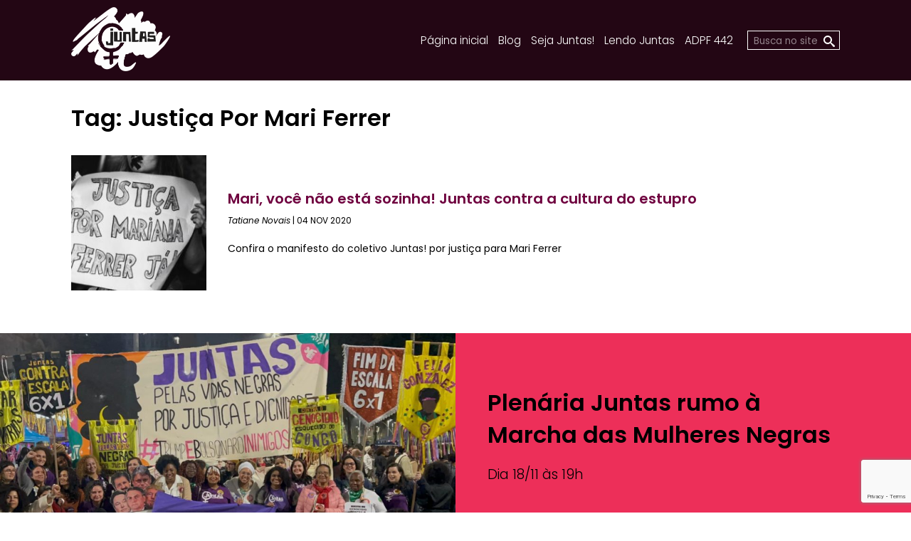

--- FILE ---
content_type: text/html; charset=utf-8
request_url: https://www.google.com/recaptcha/api2/anchor?ar=1&k=6LehPOQUAAAAABDj6JsW_QsZw_4ZgHRCq4zgzPFu&co=aHR0cHM6Ly9jb2xldGl2b2p1bnRhcy5jb20uYnI6NDQz&hl=en&v=PoyoqOPhxBO7pBk68S4YbpHZ&size=invisible&anchor-ms=20000&execute-ms=30000&cb=n0bddorlxlw7
body_size: 48663
content:
<!DOCTYPE HTML><html dir="ltr" lang="en"><head><meta http-equiv="Content-Type" content="text/html; charset=UTF-8">
<meta http-equiv="X-UA-Compatible" content="IE=edge">
<title>reCAPTCHA</title>
<style type="text/css">
/* cyrillic-ext */
@font-face {
  font-family: 'Roboto';
  font-style: normal;
  font-weight: 400;
  font-stretch: 100%;
  src: url(//fonts.gstatic.com/s/roboto/v48/KFO7CnqEu92Fr1ME7kSn66aGLdTylUAMa3GUBHMdazTgWw.woff2) format('woff2');
  unicode-range: U+0460-052F, U+1C80-1C8A, U+20B4, U+2DE0-2DFF, U+A640-A69F, U+FE2E-FE2F;
}
/* cyrillic */
@font-face {
  font-family: 'Roboto';
  font-style: normal;
  font-weight: 400;
  font-stretch: 100%;
  src: url(//fonts.gstatic.com/s/roboto/v48/KFO7CnqEu92Fr1ME7kSn66aGLdTylUAMa3iUBHMdazTgWw.woff2) format('woff2');
  unicode-range: U+0301, U+0400-045F, U+0490-0491, U+04B0-04B1, U+2116;
}
/* greek-ext */
@font-face {
  font-family: 'Roboto';
  font-style: normal;
  font-weight: 400;
  font-stretch: 100%;
  src: url(//fonts.gstatic.com/s/roboto/v48/KFO7CnqEu92Fr1ME7kSn66aGLdTylUAMa3CUBHMdazTgWw.woff2) format('woff2');
  unicode-range: U+1F00-1FFF;
}
/* greek */
@font-face {
  font-family: 'Roboto';
  font-style: normal;
  font-weight: 400;
  font-stretch: 100%;
  src: url(//fonts.gstatic.com/s/roboto/v48/KFO7CnqEu92Fr1ME7kSn66aGLdTylUAMa3-UBHMdazTgWw.woff2) format('woff2');
  unicode-range: U+0370-0377, U+037A-037F, U+0384-038A, U+038C, U+038E-03A1, U+03A3-03FF;
}
/* math */
@font-face {
  font-family: 'Roboto';
  font-style: normal;
  font-weight: 400;
  font-stretch: 100%;
  src: url(//fonts.gstatic.com/s/roboto/v48/KFO7CnqEu92Fr1ME7kSn66aGLdTylUAMawCUBHMdazTgWw.woff2) format('woff2');
  unicode-range: U+0302-0303, U+0305, U+0307-0308, U+0310, U+0312, U+0315, U+031A, U+0326-0327, U+032C, U+032F-0330, U+0332-0333, U+0338, U+033A, U+0346, U+034D, U+0391-03A1, U+03A3-03A9, U+03B1-03C9, U+03D1, U+03D5-03D6, U+03F0-03F1, U+03F4-03F5, U+2016-2017, U+2034-2038, U+203C, U+2040, U+2043, U+2047, U+2050, U+2057, U+205F, U+2070-2071, U+2074-208E, U+2090-209C, U+20D0-20DC, U+20E1, U+20E5-20EF, U+2100-2112, U+2114-2115, U+2117-2121, U+2123-214F, U+2190, U+2192, U+2194-21AE, U+21B0-21E5, U+21F1-21F2, U+21F4-2211, U+2213-2214, U+2216-22FF, U+2308-230B, U+2310, U+2319, U+231C-2321, U+2336-237A, U+237C, U+2395, U+239B-23B7, U+23D0, U+23DC-23E1, U+2474-2475, U+25AF, U+25B3, U+25B7, U+25BD, U+25C1, U+25CA, U+25CC, U+25FB, U+266D-266F, U+27C0-27FF, U+2900-2AFF, U+2B0E-2B11, U+2B30-2B4C, U+2BFE, U+3030, U+FF5B, U+FF5D, U+1D400-1D7FF, U+1EE00-1EEFF;
}
/* symbols */
@font-face {
  font-family: 'Roboto';
  font-style: normal;
  font-weight: 400;
  font-stretch: 100%;
  src: url(//fonts.gstatic.com/s/roboto/v48/KFO7CnqEu92Fr1ME7kSn66aGLdTylUAMaxKUBHMdazTgWw.woff2) format('woff2');
  unicode-range: U+0001-000C, U+000E-001F, U+007F-009F, U+20DD-20E0, U+20E2-20E4, U+2150-218F, U+2190, U+2192, U+2194-2199, U+21AF, U+21E6-21F0, U+21F3, U+2218-2219, U+2299, U+22C4-22C6, U+2300-243F, U+2440-244A, U+2460-24FF, U+25A0-27BF, U+2800-28FF, U+2921-2922, U+2981, U+29BF, U+29EB, U+2B00-2BFF, U+4DC0-4DFF, U+FFF9-FFFB, U+10140-1018E, U+10190-1019C, U+101A0, U+101D0-101FD, U+102E0-102FB, U+10E60-10E7E, U+1D2C0-1D2D3, U+1D2E0-1D37F, U+1F000-1F0FF, U+1F100-1F1AD, U+1F1E6-1F1FF, U+1F30D-1F30F, U+1F315, U+1F31C, U+1F31E, U+1F320-1F32C, U+1F336, U+1F378, U+1F37D, U+1F382, U+1F393-1F39F, U+1F3A7-1F3A8, U+1F3AC-1F3AF, U+1F3C2, U+1F3C4-1F3C6, U+1F3CA-1F3CE, U+1F3D4-1F3E0, U+1F3ED, U+1F3F1-1F3F3, U+1F3F5-1F3F7, U+1F408, U+1F415, U+1F41F, U+1F426, U+1F43F, U+1F441-1F442, U+1F444, U+1F446-1F449, U+1F44C-1F44E, U+1F453, U+1F46A, U+1F47D, U+1F4A3, U+1F4B0, U+1F4B3, U+1F4B9, U+1F4BB, U+1F4BF, U+1F4C8-1F4CB, U+1F4D6, U+1F4DA, U+1F4DF, U+1F4E3-1F4E6, U+1F4EA-1F4ED, U+1F4F7, U+1F4F9-1F4FB, U+1F4FD-1F4FE, U+1F503, U+1F507-1F50B, U+1F50D, U+1F512-1F513, U+1F53E-1F54A, U+1F54F-1F5FA, U+1F610, U+1F650-1F67F, U+1F687, U+1F68D, U+1F691, U+1F694, U+1F698, U+1F6AD, U+1F6B2, U+1F6B9-1F6BA, U+1F6BC, U+1F6C6-1F6CF, U+1F6D3-1F6D7, U+1F6E0-1F6EA, U+1F6F0-1F6F3, U+1F6F7-1F6FC, U+1F700-1F7FF, U+1F800-1F80B, U+1F810-1F847, U+1F850-1F859, U+1F860-1F887, U+1F890-1F8AD, U+1F8B0-1F8BB, U+1F8C0-1F8C1, U+1F900-1F90B, U+1F93B, U+1F946, U+1F984, U+1F996, U+1F9E9, U+1FA00-1FA6F, U+1FA70-1FA7C, U+1FA80-1FA89, U+1FA8F-1FAC6, U+1FACE-1FADC, U+1FADF-1FAE9, U+1FAF0-1FAF8, U+1FB00-1FBFF;
}
/* vietnamese */
@font-face {
  font-family: 'Roboto';
  font-style: normal;
  font-weight: 400;
  font-stretch: 100%;
  src: url(//fonts.gstatic.com/s/roboto/v48/KFO7CnqEu92Fr1ME7kSn66aGLdTylUAMa3OUBHMdazTgWw.woff2) format('woff2');
  unicode-range: U+0102-0103, U+0110-0111, U+0128-0129, U+0168-0169, U+01A0-01A1, U+01AF-01B0, U+0300-0301, U+0303-0304, U+0308-0309, U+0323, U+0329, U+1EA0-1EF9, U+20AB;
}
/* latin-ext */
@font-face {
  font-family: 'Roboto';
  font-style: normal;
  font-weight: 400;
  font-stretch: 100%;
  src: url(//fonts.gstatic.com/s/roboto/v48/KFO7CnqEu92Fr1ME7kSn66aGLdTylUAMa3KUBHMdazTgWw.woff2) format('woff2');
  unicode-range: U+0100-02BA, U+02BD-02C5, U+02C7-02CC, U+02CE-02D7, U+02DD-02FF, U+0304, U+0308, U+0329, U+1D00-1DBF, U+1E00-1E9F, U+1EF2-1EFF, U+2020, U+20A0-20AB, U+20AD-20C0, U+2113, U+2C60-2C7F, U+A720-A7FF;
}
/* latin */
@font-face {
  font-family: 'Roboto';
  font-style: normal;
  font-weight: 400;
  font-stretch: 100%;
  src: url(//fonts.gstatic.com/s/roboto/v48/KFO7CnqEu92Fr1ME7kSn66aGLdTylUAMa3yUBHMdazQ.woff2) format('woff2');
  unicode-range: U+0000-00FF, U+0131, U+0152-0153, U+02BB-02BC, U+02C6, U+02DA, U+02DC, U+0304, U+0308, U+0329, U+2000-206F, U+20AC, U+2122, U+2191, U+2193, U+2212, U+2215, U+FEFF, U+FFFD;
}
/* cyrillic-ext */
@font-face {
  font-family: 'Roboto';
  font-style: normal;
  font-weight: 500;
  font-stretch: 100%;
  src: url(//fonts.gstatic.com/s/roboto/v48/KFO7CnqEu92Fr1ME7kSn66aGLdTylUAMa3GUBHMdazTgWw.woff2) format('woff2');
  unicode-range: U+0460-052F, U+1C80-1C8A, U+20B4, U+2DE0-2DFF, U+A640-A69F, U+FE2E-FE2F;
}
/* cyrillic */
@font-face {
  font-family: 'Roboto';
  font-style: normal;
  font-weight: 500;
  font-stretch: 100%;
  src: url(//fonts.gstatic.com/s/roboto/v48/KFO7CnqEu92Fr1ME7kSn66aGLdTylUAMa3iUBHMdazTgWw.woff2) format('woff2');
  unicode-range: U+0301, U+0400-045F, U+0490-0491, U+04B0-04B1, U+2116;
}
/* greek-ext */
@font-face {
  font-family: 'Roboto';
  font-style: normal;
  font-weight: 500;
  font-stretch: 100%;
  src: url(//fonts.gstatic.com/s/roboto/v48/KFO7CnqEu92Fr1ME7kSn66aGLdTylUAMa3CUBHMdazTgWw.woff2) format('woff2');
  unicode-range: U+1F00-1FFF;
}
/* greek */
@font-face {
  font-family: 'Roboto';
  font-style: normal;
  font-weight: 500;
  font-stretch: 100%;
  src: url(//fonts.gstatic.com/s/roboto/v48/KFO7CnqEu92Fr1ME7kSn66aGLdTylUAMa3-UBHMdazTgWw.woff2) format('woff2');
  unicode-range: U+0370-0377, U+037A-037F, U+0384-038A, U+038C, U+038E-03A1, U+03A3-03FF;
}
/* math */
@font-face {
  font-family: 'Roboto';
  font-style: normal;
  font-weight: 500;
  font-stretch: 100%;
  src: url(//fonts.gstatic.com/s/roboto/v48/KFO7CnqEu92Fr1ME7kSn66aGLdTylUAMawCUBHMdazTgWw.woff2) format('woff2');
  unicode-range: U+0302-0303, U+0305, U+0307-0308, U+0310, U+0312, U+0315, U+031A, U+0326-0327, U+032C, U+032F-0330, U+0332-0333, U+0338, U+033A, U+0346, U+034D, U+0391-03A1, U+03A3-03A9, U+03B1-03C9, U+03D1, U+03D5-03D6, U+03F0-03F1, U+03F4-03F5, U+2016-2017, U+2034-2038, U+203C, U+2040, U+2043, U+2047, U+2050, U+2057, U+205F, U+2070-2071, U+2074-208E, U+2090-209C, U+20D0-20DC, U+20E1, U+20E5-20EF, U+2100-2112, U+2114-2115, U+2117-2121, U+2123-214F, U+2190, U+2192, U+2194-21AE, U+21B0-21E5, U+21F1-21F2, U+21F4-2211, U+2213-2214, U+2216-22FF, U+2308-230B, U+2310, U+2319, U+231C-2321, U+2336-237A, U+237C, U+2395, U+239B-23B7, U+23D0, U+23DC-23E1, U+2474-2475, U+25AF, U+25B3, U+25B7, U+25BD, U+25C1, U+25CA, U+25CC, U+25FB, U+266D-266F, U+27C0-27FF, U+2900-2AFF, U+2B0E-2B11, U+2B30-2B4C, U+2BFE, U+3030, U+FF5B, U+FF5D, U+1D400-1D7FF, U+1EE00-1EEFF;
}
/* symbols */
@font-face {
  font-family: 'Roboto';
  font-style: normal;
  font-weight: 500;
  font-stretch: 100%;
  src: url(//fonts.gstatic.com/s/roboto/v48/KFO7CnqEu92Fr1ME7kSn66aGLdTylUAMaxKUBHMdazTgWw.woff2) format('woff2');
  unicode-range: U+0001-000C, U+000E-001F, U+007F-009F, U+20DD-20E0, U+20E2-20E4, U+2150-218F, U+2190, U+2192, U+2194-2199, U+21AF, U+21E6-21F0, U+21F3, U+2218-2219, U+2299, U+22C4-22C6, U+2300-243F, U+2440-244A, U+2460-24FF, U+25A0-27BF, U+2800-28FF, U+2921-2922, U+2981, U+29BF, U+29EB, U+2B00-2BFF, U+4DC0-4DFF, U+FFF9-FFFB, U+10140-1018E, U+10190-1019C, U+101A0, U+101D0-101FD, U+102E0-102FB, U+10E60-10E7E, U+1D2C0-1D2D3, U+1D2E0-1D37F, U+1F000-1F0FF, U+1F100-1F1AD, U+1F1E6-1F1FF, U+1F30D-1F30F, U+1F315, U+1F31C, U+1F31E, U+1F320-1F32C, U+1F336, U+1F378, U+1F37D, U+1F382, U+1F393-1F39F, U+1F3A7-1F3A8, U+1F3AC-1F3AF, U+1F3C2, U+1F3C4-1F3C6, U+1F3CA-1F3CE, U+1F3D4-1F3E0, U+1F3ED, U+1F3F1-1F3F3, U+1F3F5-1F3F7, U+1F408, U+1F415, U+1F41F, U+1F426, U+1F43F, U+1F441-1F442, U+1F444, U+1F446-1F449, U+1F44C-1F44E, U+1F453, U+1F46A, U+1F47D, U+1F4A3, U+1F4B0, U+1F4B3, U+1F4B9, U+1F4BB, U+1F4BF, U+1F4C8-1F4CB, U+1F4D6, U+1F4DA, U+1F4DF, U+1F4E3-1F4E6, U+1F4EA-1F4ED, U+1F4F7, U+1F4F9-1F4FB, U+1F4FD-1F4FE, U+1F503, U+1F507-1F50B, U+1F50D, U+1F512-1F513, U+1F53E-1F54A, U+1F54F-1F5FA, U+1F610, U+1F650-1F67F, U+1F687, U+1F68D, U+1F691, U+1F694, U+1F698, U+1F6AD, U+1F6B2, U+1F6B9-1F6BA, U+1F6BC, U+1F6C6-1F6CF, U+1F6D3-1F6D7, U+1F6E0-1F6EA, U+1F6F0-1F6F3, U+1F6F7-1F6FC, U+1F700-1F7FF, U+1F800-1F80B, U+1F810-1F847, U+1F850-1F859, U+1F860-1F887, U+1F890-1F8AD, U+1F8B0-1F8BB, U+1F8C0-1F8C1, U+1F900-1F90B, U+1F93B, U+1F946, U+1F984, U+1F996, U+1F9E9, U+1FA00-1FA6F, U+1FA70-1FA7C, U+1FA80-1FA89, U+1FA8F-1FAC6, U+1FACE-1FADC, U+1FADF-1FAE9, U+1FAF0-1FAF8, U+1FB00-1FBFF;
}
/* vietnamese */
@font-face {
  font-family: 'Roboto';
  font-style: normal;
  font-weight: 500;
  font-stretch: 100%;
  src: url(//fonts.gstatic.com/s/roboto/v48/KFO7CnqEu92Fr1ME7kSn66aGLdTylUAMa3OUBHMdazTgWw.woff2) format('woff2');
  unicode-range: U+0102-0103, U+0110-0111, U+0128-0129, U+0168-0169, U+01A0-01A1, U+01AF-01B0, U+0300-0301, U+0303-0304, U+0308-0309, U+0323, U+0329, U+1EA0-1EF9, U+20AB;
}
/* latin-ext */
@font-face {
  font-family: 'Roboto';
  font-style: normal;
  font-weight: 500;
  font-stretch: 100%;
  src: url(//fonts.gstatic.com/s/roboto/v48/KFO7CnqEu92Fr1ME7kSn66aGLdTylUAMa3KUBHMdazTgWw.woff2) format('woff2');
  unicode-range: U+0100-02BA, U+02BD-02C5, U+02C7-02CC, U+02CE-02D7, U+02DD-02FF, U+0304, U+0308, U+0329, U+1D00-1DBF, U+1E00-1E9F, U+1EF2-1EFF, U+2020, U+20A0-20AB, U+20AD-20C0, U+2113, U+2C60-2C7F, U+A720-A7FF;
}
/* latin */
@font-face {
  font-family: 'Roboto';
  font-style: normal;
  font-weight: 500;
  font-stretch: 100%;
  src: url(//fonts.gstatic.com/s/roboto/v48/KFO7CnqEu92Fr1ME7kSn66aGLdTylUAMa3yUBHMdazQ.woff2) format('woff2');
  unicode-range: U+0000-00FF, U+0131, U+0152-0153, U+02BB-02BC, U+02C6, U+02DA, U+02DC, U+0304, U+0308, U+0329, U+2000-206F, U+20AC, U+2122, U+2191, U+2193, U+2212, U+2215, U+FEFF, U+FFFD;
}
/* cyrillic-ext */
@font-face {
  font-family: 'Roboto';
  font-style: normal;
  font-weight: 900;
  font-stretch: 100%;
  src: url(//fonts.gstatic.com/s/roboto/v48/KFO7CnqEu92Fr1ME7kSn66aGLdTylUAMa3GUBHMdazTgWw.woff2) format('woff2');
  unicode-range: U+0460-052F, U+1C80-1C8A, U+20B4, U+2DE0-2DFF, U+A640-A69F, U+FE2E-FE2F;
}
/* cyrillic */
@font-face {
  font-family: 'Roboto';
  font-style: normal;
  font-weight: 900;
  font-stretch: 100%;
  src: url(//fonts.gstatic.com/s/roboto/v48/KFO7CnqEu92Fr1ME7kSn66aGLdTylUAMa3iUBHMdazTgWw.woff2) format('woff2');
  unicode-range: U+0301, U+0400-045F, U+0490-0491, U+04B0-04B1, U+2116;
}
/* greek-ext */
@font-face {
  font-family: 'Roboto';
  font-style: normal;
  font-weight: 900;
  font-stretch: 100%;
  src: url(//fonts.gstatic.com/s/roboto/v48/KFO7CnqEu92Fr1ME7kSn66aGLdTylUAMa3CUBHMdazTgWw.woff2) format('woff2');
  unicode-range: U+1F00-1FFF;
}
/* greek */
@font-face {
  font-family: 'Roboto';
  font-style: normal;
  font-weight: 900;
  font-stretch: 100%;
  src: url(//fonts.gstatic.com/s/roboto/v48/KFO7CnqEu92Fr1ME7kSn66aGLdTylUAMa3-UBHMdazTgWw.woff2) format('woff2');
  unicode-range: U+0370-0377, U+037A-037F, U+0384-038A, U+038C, U+038E-03A1, U+03A3-03FF;
}
/* math */
@font-face {
  font-family: 'Roboto';
  font-style: normal;
  font-weight: 900;
  font-stretch: 100%;
  src: url(//fonts.gstatic.com/s/roboto/v48/KFO7CnqEu92Fr1ME7kSn66aGLdTylUAMawCUBHMdazTgWw.woff2) format('woff2');
  unicode-range: U+0302-0303, U+0305, U+0307-0308, U+0310, U+0312, U+0315, U+031A, U+0326-0327, U+032C, U+032F-0330, U+0332-0333, U+0338, U+033A, U+0346, U+034D, U+0391-03A1, U+03A3-03A9, U+03B1-03C9, U+03D1, U+03D5-03D6, U+03F0-03F1, U+03F4-03F5, U+2016-2017, U+2034-2038, U+203C, U+2040, U+2043, U+2047, U+2050, U+2057, U+205F, U+2070-2071, U+2074-208E, U+2090-209C, U+20D0-20DC, U+20E1, U+20E5-20EF, U+2100-2112, U+2114-2115, U+2117-2121, U+2123-214F, U+2190, U+2192, U+2194-21AE, U+21B0-21E5, U+21F1-21F2, U+21F4-2211, U+2213-2214, U+2216-22FF, U+2308-230B, U+2310, U+2319, U+231C-2321, U+2336-237A, U+237C, U+2395, U+239B-23B7, U+23D0, U+23DC-23E1, U+2474-2475, U+25AF, U+25B3, U+25B7, U+25BD, U+25C1, U+25CA, U+25CC, U+25FB, U+266D-266F, U+27C0-27FF, U+2900-2AFF, U+2B0E-2B11, U+2B30-2B4C, U+2BFE, U+3030, U+FF5B, U+FF5D, U+1D400-1D7FF, U+1EE00-1EEFF;
}
/* symbols */
@font-face {
  font-family: 'Roboto';
  font-style: normal;
  font-weight: 900;
  font-stretch: 100%;
  src: url(//fonts.gstatic.com/s/roboto/v48/KFO7CnqEu92Fr1ME7kSn66aGLdTylUAMaxKUBHMdazTgWw.woff2) format('woff2');
  unicode-range: U+0001-000C, U+000E-001F, U+007F-009F, U+20DD-20E0, U+20E2-20E4, U+2150-218F, U+2190, U+2192, U+2194-2199, U+21AF, U+21E6-21F0, U+21F3, U+2218-2219, U+2299, U+22C4-22C6, U+2300-243F, U+2440-244A, U+2460-24FF, U+25A0-27BF, U+2800-28FF, U+2921-2922, U+2981, U+29BF, U+29EB, U+2B00-2BFF, U+4DC0-4DFF, U+FFF9-FFFB, U+10140-1018E, U+10190-1019C, U+101A0, U+101D0-101FD, U+102E0-102FB, U+10E60-10E7E, U+1D2C0-1D2D3, U+1D2E0-1D37F, U+1F000-1F0FF, U+1F100-1F1AD, U+1F1E6-1F1FF, U+1F30D-1F30F, U+1F315, U+1F31C, U+1F31E, U+1F320-1F32C, U+1F336, U+1F378, U+1F37D, U+1F382, U+1F393-1F39F, U+1F3A7-1F3A8, U+1F3AC-1F3AF, U+1F3C2, U+1F3C4-1F3C6, U+1F3CA-1F3CE, U+1F3D4-1F3E0, U+1F3ED, U+1F3F1-1F3F3, U+1F3F5-1F3F7, U+1F408, U+1F415, U+1F41F, U+1F426, U+1F43F, U+1F441-1F442, U+1F444, U+1F446-1F449, U+1F44C-1F44E, U+1F453, U+1F46A, U+1F47D, U+1F4A3, U+1F4B0, U+1F4B3, U+1F4B9, U+1F4BB, U+1F4BF, U+1F4C8-1F4CB, U+1F4D6, U+1F4DA, U+1F4DF, U+1F4E3-1F4E6, U+1F4EA-1F4ED, U+1F4F7, U+1F4F9-1F4FB, U+1F4FD-1F4FE, U+1F503, U+1F507-1F50B, U+1F50D, U+1F512-1F513, U+1F53E-1F54A, U+1F54F-1F5FA, U+1F610, U+1F650-1F67F, U+1F687, U+1F68D, U+1F691, U+1F694, U+1F698, U+1F6AD, U+1F6B2, U+1F6B9-1F6BA, U+1F6BC, U+1F6C6-1F6CF, U+1F6D3-1F6D7, U+1F6E0-1F6EA, U+1F6F0-1F6F3, U+1F6F7-1F6FC, U+1F700-1F7FF, U+1F800-1F80B, U+1F810-1F847, U+1F850-1F859, U+1F860-1F887, U+1F890-1F8AD, U+1F8B0-1F8BB, U+1F8C0-1F8C1, U+1F900-1F90B, U+1F93B, U+1F946, U+1F984, U+1F996, U+1F9E9, U+1FA00-1FA6F, U+1FA70-1FA7C, U+1FA80-1FA89, U+1FA8F-1FAC6, U+1FACE-1FADC, U+1FADF-1FAE9, U+1FAF0-1FAF8, U+1FB00-1FBFF;
}
/* vietnamese */
@font-face {
  font-family: 'Roboto';
  font-style: normal;
  font-weight: 900;
  font-stretch: 100%;
  src: url(//fonts.gstatic.com/s/roboto/v48/KFO7CnqEu92Fr1ME7kSn66aGLdTylUAMa3OUBHMdazTgWw.woff2) format('woff2');
  unicode-range: U+0102-0103, U+0110-0111, U+0128-0129, U+0168-0169, U+01A0-01A1, U+01AF-01B0, U+0300-0301, U+0303-0304, U+0308-0309, U+0323, U+0329, U+1EA0-1EF9, U+20AB;
}
/* latin-ext */
@font-face {
  font-family: 'Roboto';
  font-style: normal;
  font-weight: 900;
  font-stretch: 100%;
  src: url(//fonts.gstatic.com/s/roboto/v48/KFO7CnqEu92Fr1ME7kSn66aGLdTylUAMa3KUBHMdazTgWw.woff2) format('woff2');
  unicode-range: U+0100-02BA, U+02BD-02C5, U+02C7-02CC, U+02CE-02D7, U+02DD-02FF, U+0304, U+0308, U+0329, U+1D00-1DBF, U+1E00-1E9F, U+1EF2-1EFF, U+2020, U+20A0-20AB, U+20AD-20C0, U+2113, U+2C60-2C7F, U+A720-A7FF;
}
/* latin */
@font-face {
  font-family: 'Roboto';
  font-style: normal;
  font-weight: 900;
  font-stretch: 100%;
  src: url(//fonts.gstatic.com/s/roboto/v48/KFO7CnqEu92Fr1ME7kSn66aGLdTylUAMa3yUBHMdazQ.woff2) format('woff2');
  unicode-range: U+0000-00FF, U+0131, U+0152-0153, U+02BB-02BC, U+02C6, U+02DA, U+02DC, U+0304, U+0308, U+0329, U+2000-206F, U+20AC, U+2122, U+2191, U+2193, U+2212, U+2215, U+FEFF, U+FFFD;
}

</style>
<link rel="stylesheet" type="text/css" href="https://www.gstatic.com/recaptcha/releases/PoyoqOPhxBO7pBk68S4YbpHZ/styles__ltr.css">
<script nonce="XvnLO6wvXOe_agDqQQlb-g" type="text/javascript">window['__recaptcha_api'] = 'https://www.google.com/recaptcha/api2/';</script>
<script type="text/javascript" src="https://www.gstatic.com/recaptcha/releases/PoyoqOPhxBO7pBk68S4YbpHZ/recaptcha__en.js" nonce="XvnLO6wvXOe_agDqQQlb-g">
      
    </script></head>
<body><div id="rc-anchor-alert" class="rc-anchor-alert"></div>
<input type="hidden" id="recaptcha-token" value="[base64]">
<script type="text/javascript" nonce="XvnLO6wvXOe_agDqQQlb-g">
      recaptcha.anchor.Main.init("[\x22ainput\x22,[\x22bgdata\x22,\x22\x22,\[base64]/[base64]/UltIKytdPWE6KGE8MjA0OD9SW0grK109YT4+NnwxOTI6KChhJjY0NTEyKT09NTUyOTYmJnErMTxoLmxlbmd0aCYmKGguY2hhckNvZGVBdChxKzEpJjY0NTEyKT09NTYzMjA/[base64]/MjU1OlI/[base64]/[base64]/[base64]/[base64]/[base64]/[base64]/[base64]/[base64]/[base64]/[base64]\x22,\[base64]\\u003d\\u003d\x22,\x22w71OwpvDnsOdwrgpGnXDuh4awqUOL8O2V3dvXcKMwrVKTcOVwoXDosOAEl7CosKvw77CggbDhcK9w5fDh8K4wroOwqpye1ZUw6LCnxtbfMKZw6PCicK/fsOmw4rDgMKawplWQHVPDsKrBcKYwp0THcOIIMOHOcOMw5HDumfCrGzDqcKiwrTChsKOwpt8fMO4wqnDqUcMMTfCmygAw5EpwoUqwobCkl7Ck8OJw53Dsm1vwrrCqcOUMz/Cm8OGw4JEwrrCiDVow5tMwrgfw7pkw7vDnsO4csOCwrw6wrpjBcK6OsOySCXCtFLDnsO+esKMbsK/wpxTw61hH8O1w6cpwrNow4w7D8Kew6/CtsOwSUsNw50qwrzDjsOSLcOLw7HCsMKkwodIwofDsMKmw6LDiMOyCAYlwpFvw6gkFg5Mw65COsOdNMObwppywq5Ewq3CvsK/wos8JMK0wpXCrsKbN1TDrcK9ayFQw5BKGl/CncOLG8OhwqLDm8KOw7rDphoow5vCs8KHwqgLw6jCkDjCm8OIwpvCqsKDwqcdCyXCsEhYasOub8KKaMKCBMOeXsO7w5N6EAXDnMKGbMOWURF3A8Kbw5wLw63Ch8Kwwqcww63Do8O7w7/DnU1sQxtKVDx3AS7Dl8Ogw6DCrcO8ZjxEADnCtMKGKk1Dw75ZT3JYw7QaQy9YFcKXw7/Coi8jaMOmTcOhY8K2w6txw7PDrSRqw5vDpsO1S8KWFcKFM8O/[base64]/Cgz0qwrdlwqDDrHx6wrMgEh1Ew7cHwoTDhcKww6zDqTBmwpsmCcKAw4ElBsKiwprCtcKyacKew5QxWH8Ew7DDtsOjdQ7Dj8Kmw6pIw6nDonYIwqFtb8K9wqLCiMK1OcKWJRvCgQVte07CgsKtNXrDiXTDrcK6wq/[base64]/CisKsZ2Y+wrdKwpPCuELDmcOHw57DpMKuwqDDiMKowplUR8KsH3Y8wpEwa3pSw44hwqrCiMOsw5VBMcKpSMOfCsKwAkrClnrDqTEIw6TClcOVRycwbFTDmDBhJB7CjsKqakHDiw3DhVzCqXItw65FaizDkcOKY8Kiw7zCjMKHw6PDkFE/IsKCVjzDjMKhw5XCrHTDgDbCvsOKU8OxGsKow5Jjwo3CjkJ+En5Sw6ZmwpByE2pyVlZVw6c4w4RUw7XDtVYSNXfCoMK5w6lWw6BBw5TCpsKGwovDssK6ccO9XS1awqNWwoo/w7w5w4UbwpnCmxPConvCvsOww45DFWJwwr3DpMOgLsO9AGEmw6sqCTU+e8OpWTU2acO2JsOJw6DDmcKTbDjCssO7QDt7Qk5iw4TCtADDp2LDj3cJTsKseAfCnXBXGsK/CcKYD8OCw6vDscK1F0Mfw4/Cj8OSwogrZDMJdGPCqWxgw6LCrMKKRWDComtAUzbDoEvDpsKpPwxuHVjDkExYwqoAwqDCqsOiwpXDtVjDksKdAsObw7TCkBBlw6zDtSnDjQ5lcEvDmFUywrUlQ8O/[base64]/DhcKxw5xSwpZ6wqPCq8Khw4/CoF9qw64QKsKqwq7Dv8KfwrLCrxMTecKGdcKUw68YMinDucOqwrAXLcKqWsOBJGvDocKBw5RKPWJpbRHCqC3DgsKqECHDlnNew7fCpxTDuzrDj8KaLELDinHChcO8ZXMFwpsfw5c1dsOrSX1sw43CklXCuMK0G3/CkHDCuB5lwpvDpGLCssOQwoPCizlHZ8KbWcKFw6BBcsKew4U+aMKXwqzCmg1TfwsFKnfDpRw0woI2d3w7UCEWw7gHwpXDszFBKcOkajDDsg/CuXfDksKkdMKRw6p7WxY5wpY+c2gWWcORRGsGwrLDpQJywppVZcKxMzMSB8Olw6vDrMOrwrbDuMO/Q8O6wrcMbMK1w5/DnMOtwrzDomskcSHDgxkKwo7ClU7DiT4FwokGCMONwofDl8OOw4/[base64]/CksK8KMOKfE7CjMO4w7rDuMKlw4PDiUtRw5pAejpQw4tLdVUSNmfDl8OJH3rCsmfDm0vDksOrOUvDi8K8KWvCkXXCjyJrDMOlw7LCrmbDpg0mRBnCt2/DtsKDwqUgNXsVKMOpdMKSwoPCnsOnIirDqkTDm8OwGcOYwojDtMK7LnDDm1zDiQJ+wojCusOyBMOcVhhNTWjCnsKwGsORdsKBVl3DssOKEsO3HwLDliHDtsO5DcK+wrJVw5PClMOSw7PDnRwJJnjDvXZrw63CusK6TMOnworDqQ/DqsKrwpzDtsKPLWrCjsOkImp5w7EcG1rCl8OQw7zCr8O/akBzw4g9w5nCh3Ffw40+WG/CpwE+w63DtFLDlh/DksKkZhHDtsO5wojDssKFwrwOS3MSw40dSsO2KcKFWkvCqsOnw7TCscOkH8KXwogZPMKZwprCocOpwqldD8KpAsKffSjDuMOQwoEWw5R/woXDqgLCjMO8wrDCsijDjsKMwofCqsKPGcKiR34XwqzCmgAEWMK2wr3DscKmw5HCqsKGd8Kuw6nDmMK5VcOTwobDtsKfwp/[base64]/W8OYXcOZwoLDiAfCpMKYwrDCo3EgHFIDw7FgdxHCqsKJHHBnOWFDw7Z3w4zCjcObCjbDgsOWHkvCucODw6fChAbCj8K2d8OYLcOpwqRcwpE4w6jDsjnCkn7CrcOMw5s9WCtVFsKQwp7DsHTDk8OoIBjDu3cewpzCp8KDwqo2wqfCtMOnwqDDlR/[base64]/[base64]/DtlpJw4U5w6PDr8KXwrnCnzDCqxrCug/DnzzDucOKwonCiMK9wpVYOh8fB2pAb3rCiSDDhcOzw6DDj8KZX8Ozw7BsN2XDjm02bwvDo01UZsOZMcKjAzrClT7DmxXCl1LDqwHCvMOdJ0txw7/DgMOVOX3ChcKUbsO1wrVfwr3DmMKIw4nDtsObw43DisKlJcOLDybDuMOGdisxw43DgHvCg8KdJ8Olwo9Hwo/CuMKVw4Ejwq/CrTQWIcOkwoYRF30TeE0qYG0ZccOUw6d7exTDo0TDrDI+AzvCrMO9w4ZQe3hzwoUBb2tABRpQw4l+w7AowoYXwrXCpljDlU/CtxvCtjzDsG44HCs5Z1PCkC9UD8OYwpHDi2LCpcKDUsOXOsO4w5bDpMOaE8Kkw6B5wr/[base64]/DtsK4EcOcw5IxScKTUCZMwptewoQeSMKYBcKVOsOZBF5Cwr/[base64]/CssOkw4TCmWjCscKODsOdw5/CoBo9CivDswACwp/CtsKldMOBR8K1MsKtw7zDlyfCksO2wpXCmsKfGzRAw6HCjcOKwqvCuDwAfsOrw7XCuyQCwofDgcKGw4vDn8OBwpDDjcOCFMO8wqvCgj3DqnzDhDsMw4sPwq3CpEIfwrTDpMKWw4rDgyhlJRlCE8O7c8KyFsOSZcKQCCJswotpw7Umwp9iKw/DrxU7A8KPc8OBw748wrPDvcKTZ1HCm0Qiw59Gw4bCmU53woBvwqkCIUnDlGghJUZhw6vDm8OCDcKAMFbCq8Oewpl/w5/DlcOHLMK/wr14w6MOOm0cw5ZwF1HCgy7CuyXDjm3DqTnDvntlw7/[base64]/akTDmsK/w5YZUcKXwpwAMsKyBGjCjxvCqMKJw6DDgAU3w7HCvVJEEsK3worDkGUERsOyelbCqcKbw6/Dn8OkaMOtXMKcw4TCjz/CtxVcOW7DssKmCMOzwpXCjErCkMKJw7lFw6jCvn3Cr0vCnMOfSsOcw5ccdMORw5zDrsOpw4tDworDgm/[base64]/wqwLwphJBgt3w5h2wqrCqMO6w7vDicOtwrB7cMKgw4pdw7bDucOdw6N9GcO7WzfDt8OIwpIbHMKew6rDmMOVcsKGw6Zew517w41EwpLDr8Kew5gPw6rClV/DuxsWwrHDrB7Chwp4C3PChl/[base64]/bzzDosKGZT5CBgROacOpMMOXUcKMeQnCicOGNA/Du8KqJcKTw6DDtRh5UzYdwqMHY8OSwprCsx5sIcKPcBPDosOLwoJbw6o9KcOYCDLCpxbCl30dw6I8w7fDiMKSw4/[base64]/d1okXznDgwROw50bw59FIcK4w5cofMOZfMKswot/w6B3fRJDw7HDs0c8w6Z3GsOFw7o8woHCgE/[base64]/Cux9jwq/CisKvYjxFBBbDshPDjgsTNCBew41/wpt7PMOuw6bCtMKGHXsDwptWegjCscOgwrEuwodewp7DlivCpMOpFx7Cr2RpVcOdPBnDiSdAOcKNw4Q3AGZFBcOCw459fcKnZMOAQ3wHUg3CucOjT8KeXEPCo8KFGRDCpV/DoHImwrPDrDwAEcOhwo/DkCQkJTM8wqvDssO0ZQAWEMO8K8KDwpzCj3bDgsOlEcKPw6tKw47CpcK2w7rDv0bDpU3DusOOw6bCiUzCp0jCtsK3w44cw41gwrFufhIlw4nDkMKvw7YWw6jDk8KQfsOmwpZQLsOWw7xYJ1XDpntsw7Mfw5kew5QkwpPCicO3JHPChkbDvA/ChRbDhMKtwqDCvsO+fcOUV8OuZWBjw6FKw7rCpHnDusOlPMO7wqN+w6PDgEZNZznCjh/[base64]/DkMK0wrBcQcO/c17CuX3DosOXw5oewq4+woTCuWTDhmIxwp/ClsKzwr5EMsORDsOgE3fDtcKTGFhKw6QTKAkldk/[base64]/ClcO2w50hw53Dv8OhTVJ/w79vX8OBYGp7wrw/w6vDmktffnfCtzPCicK7w5sdZsOYwr5rw4xGw57Ch8KINHAEwq3CrHc4S8KGAcKnGMOPwpPCqW4kWcOlwoLCtsKhQUd4w4DDp8OIwoB1dMOHw6HCryAHZ2PDjS7Dg8O/[base64]/DhDINwpnCoTbDujvDvmsxCzFrwrDCrkbCisKHXcOiw4kyDsK8OMKNwp3ChWlLTzc6W8Otwq4dwqFPw60Iw6zDsUDCi8OGw7Fxw7LCgmNPwoswTcKVG0vDucOuw5TDvQbChcKpwq7CnVxLwpx+wrgrwpZNw6o/AsOWKG3DnmjDucOSHkbDqsK7w7jCm8OeLSNqw7zDlyREYgPDt33Cvl56wow0wq3DvcKuCCtiwqILJMKmGA7CqVhadcK3wo3Dki7DrcKUwrQZVSfCtl97MSnCrlAYw6zCm09aw6XCiMO7fTXDhsO3w6PDuGJ/[base64]/woknwoM+NMKJLsKZwpkBwpYVdXzDqcOYw5RZw4bCthgfwr8fScKYw4HDl8KLSMK3FF3DvMKVw77CoTsleXcrwrYJR8KKA8K0egXCtcOnwrTDlMOxJMOPIFEKMGVkwoHCkg0Dw7HDiX/CgXcdw5zCl8OUwqrDhxXDvsKfGWwtFcKlw73Dv1FMwqfDvcObwpLDqcKhFC3CrHlKNhYYehPDhnPClnXDtlcDwrM3w4zCv8OhSm0pw4jDmcO3w7c/eXHDrsK8FMOOFsOzTsKhwokmVUs8wo0Xw73DqxzDj8K9UMKbw4bDlcKSw47DoDNzd1xMw4ldOMOJw64hAA3DowHCo8OJw4nDp8Klw7fCl8KhO1XDv8KjwpvCvAHCscOkJG/CvcOAwoXCklTCsz41wpVZw6bDrcONSkRMcyTCmMOvw6bDhMOpWcOrC8OiKsKzJMKeFsOaTgnCuQwEZcKrwojCn8K3wqDCg0IpMsKRwrnDgsO7RHQ/wozDnMKfA1/CoG8xainCjAo7asKAUwrDsQAOUnvCn8K5QTLCum8OwrQxOMOgfMKDw7XDksOVwpxXwpHDiA7Cs8Kjw4jCr3gGwq/CjsKkwqRGwqtnGMKNw4MrJsKEal9ow5DCqsKlw5gUw5I0wqLDjcKYTcOwScOKJMKCXcKuw7dsJQjDsm3DsMORwqMlcsOURsKTPB3DpMK1wog0wpLCkwPDu0DCjcKYw7dQw68UH8KjwpvDlcKGBsKmasOvwpXDkG0gw7tKVUFrwrQ3w50jwoksDAJNwqzCuAg/ecKswqVLw7/DtyfCqgtPXyLDhAHCssO2wrltwqHCgBjCtcOfw7rClMKXZAhAwqLCi8OfVsObw6nDqBLDgVHCuMKLw5nDnMOIMSDDgGnCnk/DqsKCA8OVQkAbY3Upw5TDvg1wwr3DqsOOPsK3w5zDqUl6wrpcc8K8w7c5PDQQJC3CuVjClENqSsOVw5h/UcOWwoIxfgDCvm0Xw6TDp8KNOsKlUcKZJ8OPwrPCg8Kvw4dvwp9qPMOvK2nCgW83w7vDvxbCsS8Ew4JaQcOvw4BKwr/DkcOcwrtTfRAowq/CisOBN2nCqMKJT8KPwqw9w5lJO8OFH8OwD8KRw74OUsOAExPCpEsBWHY8w5rDg0IiwrjDs8KQXMKIN8ORwovDpcOfPWvDvcOZLkEtw6fCnsOgHMKDA03Ck8KaQzHDvMOCwoJiw511w7XDj8KQRVh5MsK6SV/CuTUlA8KaGzjChsKgwplIdBjCu0PCtFjCpTnDtChxw61kw5PCsVjDpwlNTsO5egYNw7nCqMKsEn/[base64]/[base64]/[base64]/CkMOBKwzCrMKOPsKFwqUbw6zDqg09wptzLkgkwq7CvWLCn8KXAcO9wpLCgMO1woHDtwTDh8OPC8OpwphowoPDssKhw67DgMKUUcKqf2dTScOqGALDkwjCosK2PcOWw6DDl8OjOBkQwo/DicOSwqU/w7rCgTPDisOsw5HDksOGw4DDrcOSw7otBwt9OkXDk0k0w6gEwpRaLH5BORbDssO0w5LCt1HCm8OaFlDCsDbCoMKSLcKtX0DCq8KaBcKmwp8HJ1dtR8Knw6hRwqTDtxEmw7nDs8OgNsOKwosFw7VDGsOMFFnCpsK2GMOOHSo/w43Cn8O7cMOlw5ANwrQpaQQFwrXDoAsMccKcAsKiKXciw6w7w5zCu8OYeMOpw61KEcORCMK7Hj5TwrrDmcKFDsKaS8KRfsOqEsOaQsKFRzEFZcKpwp8vw4/DnsKWw5xBDzfCiMOuw5XCihRaCjMXwojCkzkUw7/DqU7DncKVwr0VeBvDpsKhNznDjsOhc3fDkSHCt1VKY8KLwpfCpcKtwptScsK9Q8Klw44ZwqnDkDhDScO3DMK+Zglsw6PCskoXwpI1V8ODb8OsNxLDhwgkTsOowo3CnGnCgMKUWMKJVHVoXnc4w4EGLCbDoDgQw5DDuHHChUhXFHHCmA/DhcOew7oYw7PDkcKVNMOgfiR8f8Ojw7AqNWTDuMKyP8KuwqrCphAPE8OGw6t2TcKBw6AwWApfwo5Zw5fDgElPUsOFw7DDksOiKMKIw5t5woNOwrFRwqN3FwwFwq/CjMORUQ/CpTYDWsOVLMOsLsKKw58jMyzDqMOlw4LCusKgw4XCtxLCvDHDoSPDiXPChjbCu8OKw4/DjTrCmkdDdsKXw7nCrzfDsGLCoF5iw7cZwrzCu8KNwpDDk2UJV8OXwq3DlMO4KcKIwp/DhsKkwpHDhSx4w6Zwwoc3w5FnwqvCnRNvw6N2C1jChMOFEW3DpkXDpcO2A8OMw4VEw48YIcOzwoLDmsOWKn3CtzkyHA7DpCNxw6ARw7vDmlABDiDCg0hkB8KvT35Fw4dUNh5RwqXDqsKOO1FKwo9/wqt1w7oPF8OnCMOZw7fCpMKtwrPCrsOxw50YwoDChi1mwr/DrAnDvcKJHTnCoUTDi8KSC8OCJx8Zw7Etw4ZvNk/CoChkw4I0w4hxCFcqcsO/IcKQTcOZO8Oiw7t3w7TDi8OkK1LCiiVkwqozDMKtw6zDukVDe3/DoD/DpEJ0w7jCqTo1K8O1PSTCnk3CjTQEQxXCusOTw65eLMKzO8Ogw5FhwoEkw5YnGFwtwrzDosK6w7TCnWgdw4PDhGEkHyVQHcOjwoXClG3Cjh8SwrjCt0ZNdAc9C8O/SmnDlcK/w4LDrcKFewLDjgB3BcOKwpIkQVfCqsKswpwLC0EoP8OZw63DthPDhsKwwpQxfSbCuEVzw6xVwpltC8OybjvDpV/CssOJw6MgwoR5EhXCs8KMP27Dl8OKw5HCvsKZNgBNDcKuwq7DqEYsVEsbw5BMXF7DgkfDnwUCQ8K5wqBcw7TDu1bDjQTDpCLCjBPDjxrDj8KwCsKhS35Dw6snImt/w6YUw4g3I8K3BhESZWM7Jx1UwrvCi0vCjCHDhMOEwqIEw7oFwq/Dj8KDw5gvb8OwwozCuMOoDHrDnTXDqcKGw6MQwrYSwoc5EErDsV10w6cILxrCs8O0OcOzWXzCr1E8IcKLwqQHdCUsG8OFw67Ctws0woTDv8OCw4zDpMOrMxwcQcKCwrrCoMO9XDvDicOKw6/CgCfCicOZwpPCmMKVwpBlPm3CvMK1ecOSUD3CucKpwpnCiXUCwqXDkBYBwp7CsDocwq7CksKLwpxYw5QawpbDicKvWMOLw4bDtSVFwosuwr1Ww5/Dt8Kkwo0rw6hLKsO+IgTDlELDo8Oew5cQw4o+w5Maw7oRWQZ6EcKZQcKawr0tN13DtQ3DhMOOUV86CsKsNSp5w5kBw6TDj8Oow6HCgMKqTsKtbsOUFVLCl8KtD8KAw4PCgMOCKcOewpfCuVbDk1/DohrDqho7A8KaH8OnWxfDm8KZAlsFw4jCozDCgTsTwoTDosKhw7EgwrHCrsOzE8KQPMOGKMOfwrV6EAjCnFtkVAHCuMOMVB4TBMKBw5gnwqQ/Q8OSw4VQwrdwwptLV8OaH8Kswq1rDXVrw7plw4LCr8OhZMOVUzHCjMOKw6FNw7fDsMK7ecOUwpDDlsK1wrF9w7vCr8KmR0PDlG1wwrXDt8O2JGdnTMKbNVXDosOdwr9kw6XCj8OtwpwIw6fDiU9IwrJ1wqY1w60Mdz/CmX7Cu0vComnCs8O8Qk3CsEFvYcOaXCXCiMOZw4oIGy5hcVJgMsOTw47CrMO8LHDDujAJNkUce1/CniNIbCsxXFYRUMKIKGfDnMOBFcKNwozDu8KjelsASgXCjsOafcKdw7XDqnPDt03DvcOXwoHCriMSKMOCwqDCqgfChW/[base64]/wq9UwoQiwopIwo5/w59iNsKUwo/CvEDCv8O9YMK6ScKCw7/DkjlcCh8hCMOAw5LCmMONX8KOwqFGw4Y6BgNKw5nCvFADw7LCgAZaw4XCmE9Mw5QJw7TDigAGwpYFw5nCssKHcHTDuwZWR8OPTMKRwqPCssOMdx5cD8O8w4bCoj/[base64]/I8Kmw43DucOYVcKdw7LCksObBljDpMKkw6M5BUjCuyrDqSM6FsOwfno8w5fClnnCicK5P3jCkR9Tw59PwozClsKUw4LDo8KpWH/Ct2/ChcOUw5fCqsOzfcOFwrwWwqnCucKQIlY9bDwRKcKOwqvCmnLDn1TCtAg9wo05w7fDksOoEsKwJw7DqnYKb8O9wqrChkNvT0EgworCtw15w5tGfmPDpkPCvn8ZfMKpw4/Dm8KVw4U2AHnDtcOBwobDjsOqDcOScsO+ccK+w73ClH3DoybDjcOXDMOEEDDCrQ14dcKLwqw1TsKjwrMUIMOsw7p6w4cKCsOKw7/CosKmUz5ww6PDgMOxXGrDv0LDu8OXLWTCnyl5KW5vw4XCtUHDkxDDimgGWQzCvCnCingXYAgFwrfCt8O8Qh3DtEQISwkzL8K/wrbDvXU4w5YDw5Jyw68lwqDDssKrJDbCisKEwoUYw4DDqVUnwqB0BlkmdWTCnG7ChGoyw4opeMOJXxIqwrrDrMOnwoHDvHwjAMOiwqxLQHx0wpbDpcKww7TDjMOMw7vCmMO5w5XDkMKza0dlwp3CljNcAgXDvcOxHcO/w7fDrMOyw4Nmw4zCv8K+wp/CmMKTKEjCqAVSw4/Cg1bCrXPDmMOdw5k2esKUcsK7BE/Dnic9w4zCicOAwrRiw6/[base64]/GCxfwr9GwocIahghSW0MdTd9McKPFsKgOsKLw5PDog/CqcOYw7kBbxxyI17Cl28Sw57Co8O2w7LCt3ZzwoLDvS97w6/DmDFzw7EWccKBwqdZPsKvw6sYagg1w7nDkER0VmkKcMK7wrtFaCwLPsK5bWvDhsOvJVLCsMKjPsO/OVLDo8Kow7U8McKfw6Rkwq7DvXxBw47CqXvCjG/[base64]/CjMOhw5gswpXDncOIXMKDw7xWwqTDphwALcKHw4E2w7/DtnTCjXvCtx85wp1qRWjCvnXDrT4wwrLCnsOObidzw7NEI1jCv8O3woDCtyLDvTXDiGLCqcODwo1kw5I3w53ChFjCqcOVeMK3wps+fnMKw4sKwqR2e0pMR8KGw5h0wprDiBcjwoDChWjCtELCglA4w5bCvMK0wqrCmycCw5dpw5hIScOIwonCjsKBwqnCo8O4L2E8wr/DocKtWTHDpMOZw6M1w73DjsKcw4dvSmnDhcOVYwDCpsKOwpJLeQ8Pw6JJJ8Klw6jClMORIWMzwpYEe8O3wqJ1ACZFw7NeZkPDoMKNORbDhkApc8O3wpXCqMO8wp/[base64]/GlHDu8OgEWx5Z0UhO8KKwrTCsHnCj8OQw7/DhGDDv8OMQgnDsy5Qw748w5ZXw5/CmMOWw5hXAsKpfUrCrx/CjEvCgxbDnAAXwp7DksOVCSQWwrAPXMOgw5MyYcKqGH5lfcKtHsOXf8KqwrvDnGLCtV4VB8OyCzvCpcKHwqvDplFjwqpPO8OUGcOpw5HDrx9Sw4/DjlZ2w4vCtMO4woTDo8OlwpXCrWnDhAxJw6vCjRTCkMKAJE4Vw7zDhsKuDVLCn8KGw509KUrDp3rCosK3wq/Clh8Rw7fCtRLCh8Opw7siwqU0w5zDuxIGAcKFw7bDnmYlDcOGa8KyP0rDhMKvFTXCj8KTwrMDwokVJkHChcOlwo4MScOvwqh/a8OSTcOpMsOwfBVdw5Yrwq5Fw5rCl3bDtxXCpcO3wpTCtcKPacKiw4fCgzrDu8OtXsOfWm80FiMGGMKQwoPChyIYw7/CgnLCvQfCmxxywp7DrMKQw4tuKHkBw5XCjXjDjsOWflphw4BsWsKyw5Ybwq15w6TDtE7Dq0xEw4MiwrgLw7jDvMOJwq3DucKtw6ojacK6w67CmybDqcOOVkXCn1nCncOYMi/CuMKmYmbCosOzw4k3CTwpwqHDsk0yUsOpdMOxwofCvg7CrsKUWcKowrPDkxI9JQfCnAjCosOfwqZ+wrXCisOpw6PCqzrDn8KZw6PCtggJwo7CuwjDhsKSDQ8xJhjDjcOKfyfDvsK+wrsFw6HCq2kkw7lzw6bCki/CvMOVw6LCt8O4AcOLC8OPIcOcCMK+wp96ScO9w6rDnWshd8OjLsKlRMOgNsOrIVrCocKewp11XBTCqQvDisOTw6/CviIDwo96wqvDoBLCo1ZWwqDDocK6w7jDsE96w5NvKsKiF8OjwoNdasK+GWklw5vCoyzDlcK8wokWMMKieTYZwq0HwqEBKw3DvWk8w647w6xrwobCo3/CgFJaw4nDpiwILHrCo1tAwrTChmLDuEvDhMKxSkYlw4zCmQTDlUnDkcK0w5zCpMKjw5lPwrJdAjTDjWZtw7TDv8OwMMK2w7LClsO8wpdTGcKZHsO5wrEfw6t4TDsIHx/Ci8O7wozDnwjCj2TCqBTDkXV9c14bcDDCssKiNhwmw7DChcO4wrZkBsOUwpJKDAjCo1how7XCjcOIw7LDgGkDfzPDnnVnwpkUMMOmw4DCrHbDicKJw4FYwrEWwqU0w7AEwr7CocO2w5nDvcKfHsO/[base64]/w4xkw63CjcO5UjZDw6Y7wqbDvj/CmMOhK8OWGzrDiMONwodTw7wfw6PDmELDokFzw5QzdSPDjR8iHsKCwprDmVADw5HCrMOaZmwQw7LDo8Ouw5XCp8OdUgILwogVwqDDtg8zHkjDuBXCq8OUwrPCnxZIAcKYCcOQwqbDqHTCrQLCmsKsIU8kw7NkS0jDhcOWdsOCw7/DtkfDosKnw6oBTl99w6HCiMO4wrkkw4DDsXjDgBDDmF8uw6PDr8KCw6LDvMK5w7fCvRQxwrIqSMKkd3LCownCuUJawp13FX9DV8Krw4xWXVMWWiPCnSnCvMK1IsKtYn3CtTEyw5dnw6XCnVIQw60eekXCqMKZwrZuw7DCocO8U0Ucwo/Dn8Oaw7BDC8Kmw7Rbw73Dl8OTwq49w51Vw4HDmsOKchnCkwHCt8OnQkBewoRCcmnDsMKXFMKkw4hiw6hAw6DDiMKaw5RWw7XCgMODw6fCrXt5TxLCkMKUwq3DrHdhw598wrrClkB8wqbCv1TDvMKcw6Bkwo/Ds8OgwrtQTsOvKcOAwqPDnMKbwqptc146w4VYw73CsDvCizwTcjoRLVfCssKNTMOqwoxXNMOkaMKwTDRFW8O7dBsawpRtw5UCPcKse8OmwqrCh3nCp1w+J8OhwpDDux0CJMO4D8O0VHo5w7DChcOUG0/DtcKpw6wgQBvDrsKew5xzdcKMbSPDgXNpwqZ1woHCiMO6f8OyworCjsKiwrnCoFRdw47CisKyMx7Dv8Ohw6EkJ8K9HhY0AsKSA8OSw6TCqzc2PMKVM8O9wpzCnUbCosOSV8KQAD3DicO5BcKTw44PRD0Yb8KVBMOUw7rCtcKDwoB2esKFLMOGw4Blw7/DnsKCMmfDozQywqZBCHxxw4/[base64]/[base64]/CnsODJsKGw4k5eBd/wqIpIBQyw5XCmcKXw7rDk8K/wpDDmMKMwoRfe8O/w4bCh8Ogw6thTCrChmM1CG0Ww4EtwpxYwq/CvWXDnmUCI1DDscOFTXHCqC7DjcKSNwHCmcK2w6rCpsKODGxcBS1UDsKbwpUMLk3CjmQOw7nDikoLw4EVwqXCs8OhPcOBw6fDncKHOivCrMOHD8K/wpFEwpLChsKBTlHCmEYUw7fClkwfD8O+bkBIw5TCiMKtw5bCj8KYIEXCjgUJE8K7EcKEYsO3w4xCOW7DuMOww7LCvMOVwp/CtsOSw6NeKcO/[base64]/[base64]/DuMKKZsKNY8Kycj/ChcKkUnnDnQ4qSMK1W8Ogw706w6ZsMTVawoplw7VsF8OpDMKEw5N5CcODw7TCp8K/AQZew6djw4DDrS0kw5PDscKsIDrDgcKdw6AHGMOqDsKbwqDDisO4LMOjZwRJwr4YLsKQfsKZw7LDsQdmwppDACIDwofDgMKYCsObwqcfw6LDhcOYwq3CozlyH8KuesO/AAPDilrCrMKKwoLDm8Kgwq3DsMK/W1VawrEkUTJKGcOUfjXDhsOwRcKrEcKew7rDsjHDgV0jw4VYw4Bhw7vDl2xCFsO1w7fDoH19w5NJM8K1wrDCvsOew6hMEMKgMhtJwr/[base64]/CiMKww7rCj8KBCgUww4QXwrJAADFPYsKsTwXCt8OAw4DCncKOwpTCkcO+wrzCimjDjcO8MHHCuz4kRWwYwrrClsOCCMK5W8KfI3/Cs8KXw7M3HMO9BWR2CcK5TsK5RhvCh27Di8O6worDgsOoDcOhwofDuMKOw5fChFU7w79ewqUqeS0GQl8awqDDj3/Dg3rCvj3CvwHDq1rDmhPDn8OowowpH0DCsUZDOMKlwrwRwr3CqsOswrgbwrgNN8O/YsKuw6EXWcODwrLChcKkwrBYw7Bvw7sWwodIIsOdwrdmKAXCj3czw7bDqiLDgMOTwooyGnnDsztcwotqwrNVEsOKcsOuwoEKw4EUw59wwoZqXRbDtyTCpw/Duh9ew6XDs8KrYcOXw5LDkMKBwqzCrcKMw4bDssKew4bDncO+V0dWfWpZwoDClEk4KcKlY8K9CsK/w4IXw6LDrn9kwrM8w55xw4s+Ok0Fw7FRYWZtR8KCH8ORYXA9w7/[base64]/bh7Dn8KzTMOmw40Dw5XClsK+w57CkEliwpnCqcKQDsK7wonChMKRBWrClV3DsMK/[base64]/w4XDjkNFVjzDlsO4cMO8woFkURzCk8KcBGQuwq8Aeg5eDBoowozCgsOKwrBRwr7CnsOrTsONJcKaCD7CjMKCCMKbRMOvw5wnBRXDr8OaR8OPfcKew7ESImclwpDDvm92E8OVwq/Dl8Obwrlww7fDgWpgASdSIcK/PsKywqAOwptpRcOvdFdjw5rCt0fDjyDCv8Kmw7DDisKLwrYkwod7H8OVw6zCr8KJYWLCnTxAwoPDqHF9wqY5UMO/CcKedwhQwrNVR8OMwojCmMKZMcOXAMKtwoBVT3jDicKuDMKkA8KyBGVxwrpWwqh6W8ODwrzDscOGwqx7UcKEMA1Yw41Kw4XCokTDnsKlw5oawpnDosK/B8KcJ8OJSgtcw7hNGynDksKoBUtOw6DCt8KKZsOTeznChU/CiT0kXsKuS8OHT8OZCMOPR8OEP8Kuw7jCsR3Dsn7DocKMY2bCklrCtcOreMKlwpnDiMOLw4Fnw67CiTISE1rDpcKUwpzDuRDDkMKUwr8sKsOsJMOwV8K+w5dCw6/Dqk/Dl3TCsE/Dgy3CgTvDksO8wrJfw5HCv8OgwoZowppJwoExwrgHw5vDicKWNjrDpi3CkQ7CqcORXMODYsKeTsOsdcOCHMKmERlhYFTChsK/P8OvwqgpHjgtD8OBwqFEBcOFZcOYHsKXwr7DpsOWwqEDS8ORHw/CjSfDhGTDsWvCpkwewoQQRysLdMKrw7nDmiLDlHEsw6vCoRrDs8OwZMKKwp1owo/DvcKGwqsdwr/CtsOmw5Nawol7wobDi8OHwp/CkyfDkgvCuMOibxjCnMKbFsOAwo3CpnDDrcKAw4pPW8K9w7MLL8OKdMK5wqZJLcKCw4vDt8O0RxzCtSzDt2I5w7YrCg09CQbDnCDCpcOmC3x/[base64]/DmLCjsKgE8OuOXAVIkTDkMKTPcK6wpd5AU5Ow4wPdsKow6fDk8OEHcKvwopTRH/DrHTCmXUXAsO+MsKXw6XDpSLCrMKkKMObClfCsMOFC2ExfRjCqinCkMKqw4HDny/DhWBEw5F4VUQkEHBDdsOkwr/[base64]/CiEtgciPDgsOEecOBwpbDv8O1w7XCusKtw4rCkBJ3wrFbDcKVU8Oaw7/CqG4dwrwZesO3IcO+wo3Cm8OnwqkCZMK6w5BMfsO9fDEHw4XCg8OFw5LDth4TFF12VsO1wqDDgBIBw5gVfcK1wodMHsK8w4fDtGdXwpxHwpZzw4QOwqLCtk/CosKRLCfCu2zDm8ORDETCiMK8QjXCp8KoX2UIw53CnCHDusOOesK3bTPCpMKsw4/DscKZwoLDlR41bX4YYcKqFXF1w6JkZsKZwoM8GXZIwpjCvyE2emNrwqrCncOUMsOAw4Nww7FOw4QHw63DlFBnBzoILA9LXTTCicOlHSYPIlXDkl/DlxzDiMOSB1xCFHAxQ8K7wrzDmwhpDkMCw7bCpcK9D8O/w79TasOBFnAoE03CicKxEmzCowNFEMKOw7XCv8KsD8KMKcOxIUfDgsOFwpfDlh3DoGpvaMO4wr3Ct8Ozw45dw6Auw5nCmwvDuDJoHsOywoHDjsKOJjUlK8KRw6dTw7bDtXnCusKBYHYNw5gewrRjUcKuTR0OS8OkVMKlw5/DhB12wpFSwqPChUobwpllw43DgsKxPcKhw7/DsW9MwrVJKxYAw7HDq8Kbw77DlsOZf2zDvXnCvcKSeyYULmPCmMODCMKFDDk6Zx0wLSDDi8KMECAJBHUrwpXDgD/Cv8Kuw6oSwrrDo387wrAzwqNyVy7DmcOgC8O8wrLCssKYUcOCQMO3LD84OCFPFChxwpbCnGvDgXY+ZRTDkMKlYmPDicK+P3DCgjx/e8K1UlbDj8KVwp/[base64]/OMK+FAvDmMOcSmoTfFFaWsKMHT0Ww6h8BsK+wrFNwoLDgWUtwrzDl8KGw57CssOHDcKYbXknFkt2VS3DusK8PUFFUcK9LWnDs8K3w7zDiTc2w4/CsMKpQD8Tw687M8K4JsKTRA/[base64]/ClB/[base64]/[base64]/wrxPw6tCPMO0w4lxw63Ci2ZxwqzCocKMRXTCsTxvNAXCrsOTYsOVw4/Cl8OtwqcqKzXDksOHw4PCscKCdcKpLkLClmxFw7xnw7/CicKTw5nCl8KIQ8Kiw7pawpYcwqXCjMO2dEJeZnRqwqtowoopw7fCuMKkw73DjRzDqlDDqcOKECvCt8KQGMOYesKYSMKBZD3DpcOawqcXwqHCqk5BCCPCoMKow7QbU8KYXRHCgwXCtSEywoNYYS5Rw6o7YMOKOUvCmyXCtsOLw5Rbwoo+w4zChXTCr8Kvwrk/[base64]/CrwEzF8OkGkbCmH/CmR0FeinDp8KiwpUfwplxbsOCEiXCp8OWwpzDh8OmcxvDsMKTwoNCw41DFEJKJMOgfhdewq/CpsO3XTE4dWVaA8OKTcO4Bi/Cix8zfsKzOMOiZG07w7nCosKybsOBwp8felnDgD19exjCvMOUw6TDgzDCkxvDnWTCocOyDBh3UMKvbiJuwpggwrzCosOALsKeN8KABSBVw7fCpHkSY8KLw5TCmsKlCcKWw43Cl8OMRnYzF8OkGMO6wofCnW/Dk8KFd2HCvsOOFSbDoMOnDjM/wrRgwrlkwrbCs0rDkcOcwo8vPMOrEsOWdMK3ZsOsTsO4XcK8TcKQwpgcwpAawqMEw5FWW8OIIk/CjMOBcxIdHhRxPsKQa8K0HsKHwqlmeDfCpHjCvHPDo8OCw6onHBrDisO4wovCvMOQw4jCq8KIw5oibsK7e00twp/CpMKxXBPCsgJJNMK4fEvDhMK6wqBeOsKowol2w5jDkMOXFg0yw5vCpMKCOkQ8w63DihnDuk3DrsOTKMOfGDZXw7HDvDzCqh7Dhiskw49IMMOEwpvDuBF4wodPwqAOHMOUwrQqQiTDkRnDu8OhwpJUAsKUw4dPw4l1wqBvw5Fswr9yw6PCnsKMT3vChWE9w5wzwr/CpXHDk1M4w5Nhwrw/w5sYwoDDvQl+csOydcOcw7jCg8Oiw6c4wofDgsOrwpXDpmYpwrkkw5DDriLCmUjDjFvDtlPCjMO0w5TDgMOSR19MwrA5woPDjEzCk8K/wo/DkwF4FVzDo8OuWVYBCMKgSRwcwqjCuyTCjcKlOXXCrcOMDcORw4jCssOOwpTDo8KQwqvDl1F4wp8JGcKEw7RBwrlfworCkBfDrsOlLSvDt8KSKC3DncKbLmR2C8KLT8O2wqLDuMOYw5TDm0QKMXvDh8KZwpBowr/DiULCncKQw6PDosOzwrAFw47Dn8KQSw3DkAVTMxvDjBR3w6wFJgLDtRvCmcKQVGLDo8K9wrJEJwZIWMOQJ8Kbwo7DjMKNwqfDpWkTSV/ClcOTK8KdwpBvZnzDncKEwp7DlSQcVD7Ds8OBV8KjwpHDiSFfw6pFwoHCosOPWcOzw4bDmH/[base64]/Cn8KbwqY3WzDCssOiQVw8U8O8woMPw4JhwqfCuXpXwqEnwpPCry8kXmA8BkfChcOKXcK2dA4vwqZ1c8Opwq0jCsKMwoArwqrDo0MGXcKqT3d6HsOscWbCqX7CmcOHSgzDiTwGw6hLTBgdw5HDhiHCiE9yP1EIw5fDvzVCw7dWw55jw7pEOcK2w6/DhSXDqsOMw7HDr8O2w7hsDMOYwqsCwqYswo0hXMOZC8Oew4nDscKVw6vDpEzCoMOkw53DhcKhw6VZJVsXwpXDnFLDh8KiYnwmSMOpCSsaw6bDmsOYw5bDnHNwwpk/w4BEw4DDpsKsKBUvwpjDqcO/RMO7w6tkOSLCicOvEms/w49nTMKTwoHDhxPCoGDCt8OgQmjDgMO+w7fDusOSdE7DgcOXwpskS0PCocKcwrxJwobCrFdnQlvDrDXCmcKOTlnCusKYEgJKFsKpcMK0B8OEwqM+w57CoWh5LMKDPcOIIcKJQsOUdRfDt27CjmzCgsKrIMO+YsK/w6lFdsKQV8OSwqk9wqQaA3I3e8OcURLCtsKnw77DhsOOw7nCtsOJGcKZRMOgW8OjAMOkwqN0wp3CiijCnntZQHfCosKuWVzCog4+QX7DonwYwqwwKMO8YFbCmHc5woUxw7HCmA/[base64]/DssOZw7xZKCDDssKrwrh6wpgsHSHChTEpw5jCuUxdwp0+wpfDownDmsKbbz8swrU5woYCS8OVw5lUw57Dv8KKIBcoV2oDXQ4iDyjCoMO7PnpOw6vDksOVw67Do8OKw4t4w4jDkcKyw5zCmsOWUUJ7w7U0W8ODw63Ciz3DjMOSwrEcwoJsRsObE8K/N2vDp8Kaw4DDnBBuMnljw5Brd8Ozw57Du8OhIUckw45CLsKBQF3Cv8OHw4d/TsK4QHHClcOPNcKgCwooX8KPTjU3GlA4wprCscKDP8OVw48HVFnCuDrCkcKlel0HwqE8X8KnbznCtMK7cUMcw7vDk8KDekZJC8KtwoB8NxI4KcKgfFzCjUbDnBJeaFzDrAl7w4V/wo8AKwAsSFLDgMOewq5MLMOMJRxvAMKtf25vw74Jwr/[base64]/wqMPwr5BKTE2wrjCkAZWRnFDJsOhw4DDi1TDrMOTAMONJR1yX1jCqV7DqsOOwq/CnRXCpcOoEsKiw5s7w6bDqcOGw5cDHsO9FcK/w7LCtgsxFgXDun3Cq0vDnMOMJcK1DXQhw7BEfWPChcKpbMKFw4tvw7pRw41ew6HDk8KNwoPCo34JDyzDhcOEw67CtMO0wrnDt3Npw48HwoLDulrDnsKCecKFwoTCnMKLQsOyDiQdUMKqwrDDmCjClcOmAsKuwopKw5I6w6XDvsOFw5zCg3DCvsOhacOqwp/Dg8OTaMKlw451w5I4w7IxD8Kywrh6wrlibEnCqxrDu8OaWMOyw5bDsUbCpwZZQ2fDr8O4w67DhMORw7HCvcO1wobDogvDnEUlw5BRw4jDsMK0w6fDu8OMwozCtAPDocOgFFFldjhew7DDoiTDjsK3a8O/BcOhw5TDisOoDMK9w7bCt1DDosO0dcOpITfDm1QCwo9twpk7Z8K2wq7CtTg/wo1dOQ5qwpfCunLDlsKdUsOhwr/[base64]/c0PDssK/[base64]/ClsOPGn1PccOMw44Sw5nCgcK8woPDuBTDmMKww60BWsO/w7BgMMKCw45RBcKTXsOfw7Jfa8KTOcOow5PDmFU/wrRbw4cOwoA7NsOEw6JXw6oSw4FHwpnCk8KRwroGG27CmMKKw4QQFsO5wpI\\u003d\x22],null,[\x22conf\x22,null,\x226LehPOQUAAAAABDj6JsW_QsZw_4ZgHRCq4zgzPFu\x22,0,null,null,null,0,[21,125,63,73,95,87,41,43,42,83,102,105,109,121],[1017145,101],0,null,null,null,null,0,null,0,null,700,1,null,0,\[base64]/76lBhnEnQkZnOKMAhk\\u003d\x22,0,0,null,null,1,null,0,1,null,null,null,0],\x22https://coletivojuntas.com.br:443\x22,null,[3,1,1],null,null,null,1,3600,[\x22https://www.google.com/intl/en/policies/privacy/\x22,\x22https://www.google.com/intl/en/policies/terms/\x22],\x22nRSahyP8gcCCgLtDY6S8TChwOl1ReAaw+6X3T2Tiu78\\u003d\x22,1,0,null,1,1768817619535,0,0,[116,149],null,[16,56,173,167],\x22RC-71Y8GfuyDpESfA\x22,null,null,null,null,null,\x220dAFcWeA5cYNqxI7dOqVVvs8stuIi8hl_KO2Rp75saVowePr-IKxtBVDfUhwCPZNrqxiod0PhILTN_gdBYYqCcgDrkqgZawBMt_w\x22,1768900419175]");
    </script></body></html>